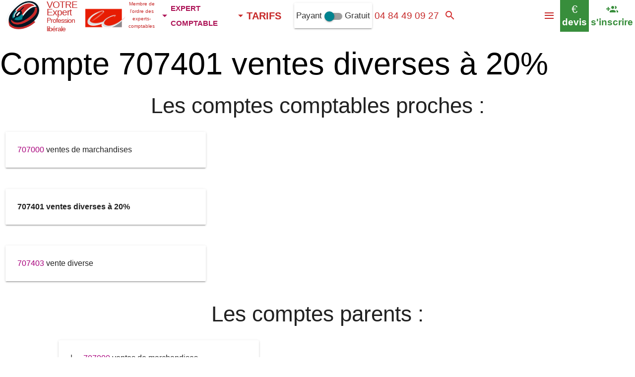

--- FILE ---
content_type: text/html; charset=utf-8
request_url: https://plan-comptable.expert-comptable-en-ligne.com/707401
body_size: 8515
content:
<!DOCTYPE html><html xml:lang="fr" lang="fr"><head><title>707401 ventes diverses à 20% dans le Plan comptable BNC</title><meta name="description" content="707401 ventes diverses à 20% VOTRE Expert comptable Profession Libérale,"><link rel="canonical" href="https://plan-comptable.expert-comptable-en-ligne.com/707401"><meta name="Author" content="Expert Comptable En Ligne"><meta name="robots" CONTENT="INDEX,FOLLOW,ALL"><meta name="GOOGLEBOT" CONTENT="INDEX,FOLLOW,ALL"><meta property="og:locale" content="fr_FR"><meta property="og:type" content="website"><meta property="og:title" content="707401 ventes diverses à 20% dans le Plan comptable BNC"><meta property="og:description" content=""><meta property="og:url" content="https://plan-comptable.expert-comptable-en-ligne.com/707401"><meta property="og:site_name" content="VOTRE Expert Comptable en ligne"><meta property="og:image" content="/comptabilite-en-ligne/i/expert-comptable.png"><meta name="twitter:card" content="summary"><meta name="twitter:description" content=""/><meta name="twitter:title" content="707401 ventes diverses à 20% dans le Plan comptable BNC"/><meta name="twitter:site" content="@VotreExpert"><meta name="twitter:image" content="/comptabilite-en-ligne/i/expert-comptable.png"><meta name="twitter:creator" content="@VotreExpert"><meta name="apple-itunes-app" content="app-id=1258516839" /><link rel="alternate" type="application/rss+xml" title="[RSS] Votre Expert Comptable en ligne" href="http://expert-comptable-en-ligne.com/rss.php"><link rel="stylesheet" href="/comptabilite-en-ligne/i/global1.css" ><link rel="shortcut icon" href="/comptabilite-en-ligne/i/favicon.ico"><META NAME="Category" CONTENT="Accounting"><link rel="stylesheet" href="/comptabilite-en-ligne/i/expert-comptable-com.css"><meta name="viewport" content="width=device-width, initial-scale=1.0"><link rel="stylesheet" href="/comptabilite-en-ligne/i/materialize100.2.min.css"><link rel="stylesheet" href="/comptabilite-en-ligne/i/mat-icon.css"></head><body><!-- 707401 ventes diverses à 20% dans le Plan comptable BNC --><script type="application/ld+json">{"@context":"http://schema.org","@type":"Corporation","url":"https://expert-comptable-en-ligne.fr","name":"VOTRE Expert &reg;","image":"https://expert-comptable-en-ligne.fr/comptabilite-en-ligne/i/expert-comptable.png","telephone":"+33185085032","logo":"https://expert-comptable-en-ligne.fr/comptabilite-en-ligne/i/expert-comptable.png","contactPoint":[{"@type":"ContactPoint","telephone":"+33185085032","contactType":"customer service","contactOption":["TollFree"],"availableLanguage":["French","English"],"areaServed":"FR"}]}</script><script type="application/ld+json">{"@context":"http://schema.org","@type":"Person","name":"VOTRE Expert&reg;","url":"https://expert-comptable-en-ligne.fr","sameAs":["https://twitch.com/comptatoo"]}</script><script type="application/ld+json">{"@context":"http://schema.org","@type": "BreadcrumbList","itemListElement":[{"@type":"ListItem","position":1,"item":{"@id":"http://expert-comptable-en-ligne.com/cabinet-comptable/cabinet-expert-comptable.php","name":"Expert-Comptable"}},{"@type":"ListItem","position":2,"item":{"@id":"http://expert-comptable-en-ligne.com/comptabilite-en-ligne/comptabilite-en-ligne.php","name":"Comptabilité en ligne"}},{"@type":"ListItem","position":3,"item":{"@id":"http://expert-comptable-en-ligne.com/expert-comptable/tarifs.php","name":"Tarifs"}}]}</script><nav class="white red-text text-darken-3 sticky" role="navigation" style="height:64px"><header class="nav-wrapper" style="height:64px"><div id="tit" class="white" style=""><a href='http://expert-comptable-en-ligne.com/'><img src="/comptabilite-en-ligne/i/expert-comptable1-ukr.png" itemprop="logo" alt="Expert-Comptable Profession Libérale" height="59" width="93" id="logo_expert_comptable_en_ligne"></a><a itemprop="name" href="http://expert-comptable-en-ligne.com/" class="titre valign-wrapper red-text text-darken-3"><span id="titre_0">VOTRE Expert <span style="font-size:14px">Profession libérale</span> </span></a></div><div class="valign-wrapper red-text text-darken-3 left" title="Les Experts-Comptables membres du réseau MON Comptable sont inscrits au tableau de l'ordre des Experts Comptables Paris Île de France" style="margin-right:0"> <img src="/comptabilite-en-ligne/i/conseil-superieur-de-l-ordre-experts-comptablesnew.png" height="45" width="81" style="margin-top:10px" alt="Ordre des Experts Comptables Paris Île de France" class="" id="imgconseildelordre"><div style="padding:0;margin:0" class="red-text text-darken-3 center-align" id="conseildelordre">Membre de l'ordre des experts-comptables</div></div><ul><li id="menu1"><a href="http://expert-comptable-en-ligne.com/cabinet-comptable/cabinet-comptable.php" rel="nofollow" data-activates="metiers" class="left-align pink-text text-darken-3 dropdown-button" style="font-variant:small-caps;font-size:21px;padding-left:2px"><i class='mdi-navigation-arrow-drop-down left' style='margin-right:0;margin-left:0'></i> <b class="left-align">expert comptable</b></a><li id="menu2"><a href="http://expert-comptable-en-ligne.com/comptabilite-en-ligne/comptabilite-en-ligne.php" rel="nofollow" class="left-align cyan-text text-darken-3 dropdown-button" style="font-variant:small-caps;font-size:21px;padding-left:0px;" data-activates="services"><i class='mdi-navigation-arrow-drop-down left' style='margin-right:0;margin-left:0'></i> <span class="left-align">compta en ligne</span></a></li><li id="menu3"><a href="http://expert-comptable-en-ligne.com/expert-comptable/tarifs.php" rel="nofollow" class="left-align dropdown-button" style="font-variant:small-caps;font-size:20px;padding-left:0px" data-activates="tarifs"><span class="left-align red-text text-darken-3"><span><i class='mdi-navigation-arrow-drop-down left red-text text-darken-3' style='margin-right:0;margin-left:0'></i> <b>TARIFS</b></span></span></a></li><li class="valign-wrapper card-panel left" style="line-height:50px;margin:0;margin-top:6px;padding:0;padding-left:4px;padding-right:4px" onClick="location.href='https://comptatoo.fr/#nouvelutilisateur'" id="alternativegratuite"><div class="switch"> <label> Payant <input type="checkbox" id="version" onchange="if($(this).prop(\'checked\')){location.href=\'https://comptatoo.fr/#nouvelutilisateur\'}"> <span class="lever"></span> Gratuit </label> </div></li></li></ul><ul id="services" class="dropdown-content collection cyan-text text-darken-3"><li class="collection-item"><span class="title" style="padding:0"><a href="http://expert-comptable-en-ligne.com/comptabilite-en-ligne/comptabilite-en-ligne.php" title="L'application de comptabilité sur internet" class="cyan-text text-darken-3"><i class="mdi-device-devices cyan-text text-darken-3 left"></i> Comptabilité en ligne</a></span> <p>L'application de comptabilité sur internet</p></li></ul><ul id="tarifs" class="dropdown-content collection cyan-text text-darken-3"><li class="collection-item" onClick="location.href='http://expert-comptable-en-ligne.com/expert-comptable/tarifs.php#previsionnel'"><span class="title" style="padding:0"><a href="http://expert-comptable-en-ligne.com/expert-comptable/tarifs.php#previsionnel" title="Budget prévisionnel certifié 3 / 5 ans en 48 heures / 24 heures / 12 heures" class="purple-text"><i class="mdi-av-my-library-books purple-text left"></i> Prévisionnel Certifié</a></span> <p>Budget prévisionnel certifié 3 / 5 ans en 48 heures / 24 heures / 12 heures dès <b>149.9 € HT</b></p></li><li class="collection-item" onClick="location.href='http://expert-comptable-en-ligne.com/expert-comptable/tarifs.php#creation'"><span class="title" style="padding:0"><a href="http://expert-comptable-en-ligne.com/expert-comptable/tarifs.php#creation" title="Tarifs des prestations création" class="deep-purple-text"><i class="mdi-action-trending-up deep-purple-text left"></i> Créateurs</a></span> <p>Tarifs des prestations création dès <b>39.9 € HT EI</b> Société 139.9 € HT</p></li><li class="collection-item"><span class="title" style="padding:0"><a href="http://expert-comptable-en-ligne.com/expert-comptable/tarifs.php#suivi" title="Tarifs des prestations mensuelles" class="orange-text"><i class="mdi-maps-local-hospital orange-text left"></i> BNC</a></span> <p>Tarifs des prestations pour les Bénéfices Non Commerciaux dès <b>34.9 € HT mensuel</b></p></li><li class="collection-item"><span class="title" style="padding:0"><a href="http://expert-comptable-en-ligne.com/expert-comptable/tarifs.php#bilan" title="Tarifs des bilans certifiés annuels 2035" class="red-text text-darken-4"><i class="mdi-action-assignment-turned-in red-text text-darken-4 left"></i> Bilan</a></span> <p>Tarifs des bilans certifiés annuels 2035 <b>dès 399 € HT</b></p></li></ul><ul id="metiers" class="dropdown-content collection pink-text text-darken-3"><li class="collection-item"><span class="title" style="padding:0"><a href="https://expert-comptable-en-ligne.com/expertise-comptable/comptabilite-professions-liberales.php" title="Les prestations aux B.N.C." class="red-text text-darken-3"><i class="mdi-social-school red-text text-darken-3 left"></i> La Compta professions libérales</a></span> <p>Les prestations aux B.N.C.</p></li><li class="collection-item"><span class="title" style="padding:0"><a href="https://bnc.expert-comptable-en-ligne.com" title="Le listing des libéraux" class="red-text text-darken-3"><i class="mdi-social-school red-text text-darken-3 left"></i> La liste des bnc</a></span> <p>Le listing des libéraux</p></li></ul><div class="nav-tel valign-wrapper left" ><a href="tel:+33484490927" style="font-size:19px;width:100%" class="valign-wrapper red-text text-darken-3" rel="nofollow" title="Appeler le 0484490927"> <span id="telbox" style="width:100%">04 84 49 09 27</span></a></div><div class="nav-email valign-wrapper center-align hide-on-med-and-down" title="Courriel à votre@expert-comptable-en-ligne.fr" onClick="mailto:votre@expert-comptable-en-ligne.fr" style="display:none"><i class="mdi-communication-email medium valign-wrapper center-align"></i></div><a href="#callback"><div class="center-align valign-wrapper left red-text text-darken-3" style="max-width:167px;height:64px;line-height:12px;font-size:11px;cursor:pointer;" id="heureOuverture" onClick="chatWith('VOTRE_EXPERT');toggleChatBoxGrowth('VOTRE_EXPERT')"><span id="battementCoeur" style="display:none;height:initial;padding-left:0.4rem;padding-right:0.1rem"><i class="mdi-toggle-radio-button-on small" title="ouvert de 9h à 17h lundi, mardi, jeudi, vendredi"></i></span><span id="txtheureOuverture">ouvert de 9h à 17h lundi, mardi, jeudi, vendredi<span id='domtom'></span></span></div></a><div class="nav-search valign-wrapper center-align"><a href="#q" class="valign-wrapper" onclick="$('#searchbar').show();setTimeout(function(){$('#q').focus()},500);" title="rechercher sur le site"><i class="mdi-action-search valign-wrapper red-text text-darken-2"></i></a></div><div class="nav-comptatoo tooltipped center-align white valign-wrapper" data-position="bottom" data-delay="30" data-tooltip="ouvrir son compte comptabilité en ligne <b>gratuitement</b> sur comptatoo.fr" title="Comptabilité en ligne"><a href="https://comptatoo.fr/#nouvelutilisateur" class="green-text" target="_blank" rel="noopener" title="s'inscrire" style="line-height:26px;padding-left:4px;padding-right:4px"><i class="mdi-social-group-add hide-on-small-only large" style="line-height:26px;height:26px"></i><i class="mdi-social-group-add hide-on-med-and-up large" style="line-height:26px;height:26px"></i> <b style="font-size:19px" class="hide-on-small-only">s'inscrire</b></a></div><div class="nav-devis tooltipped green white-text valign-wrapper green" data-tooltip="faire un devis sur VOTRE EXPERT"><a href="http://expert-comptable-en-ligne.com/comptabilite-en-ligne/devis-expertise-comptable.php" class="white-text" style="line-height:26px;padding-left:4px;padding-right:4px"><div style="font-size:22px;line-height:26px" class="hide-on-small-only">€</div><div style="font-size:24px;line-height:26px" class="hide-on-med-and-up">€</div> <b style="font-size:19px" class="hide-on-small-only">devis</b></a></div><button data-activates="nav-mobile" class="button-collapse valign-wrapper right hoverable center-align red-text text-darken-3" style="margin:0;padding:0;height:64px;line-height:64px;background-color:#fff;border:0" onclick="show_nav_mobile()" aria-label="Menu"><i class="mdi-navigation-menu valign-wrapper red-text text-darken-3" style="margin-left:10px;margin-right:10px"></i></button></header></nav><p><br></p><div class="center col s12 red darken-4" style="clear:both;border-top:10px solid #B71C1C"><script>function show_block(id){if ($( "."+id).is(":visible")){$( "."+id).each(function(index){$(this).hide("500");});}else {$( "."+id).each(function(index){$(this).show("500");});}}</script><!-- 707401 1 ventes diverses à 20%, comptable, bnc, 2026, comptabilité, en ligne, Profession Libérale BNC, expert comptable en ligne, expert-comptable en ligne, -->				</div><div id="compta" class="flow-text"><p><h1 class='black-text'>Compte 707401 ventes diverses à 20% </h1><div class='col s12 center-align'><h2>Les comptes comptables proches :</h2> </div><div class='row'><div class='col s12 m4'><div class='card'><div class='card-content'><a href='https://plan-comptable.expert-comptable-en-ligne.com/707000'>707000</a> ventes de marchandises <p></div></div></div></div><div class='row'><div class='col s12 m4'><div class='card'><div class='card-content'><b>707401 ventes diverses à 20% </b></div></div></div></div><div class='row'><div class='col s12 m4'><div class='card'><div class='card-content'><a href='https://plan-comptable.expert-comptable-en-ligne.com/707403'>707403</a> vente diverse <p></div></div></div></div><div class='col s12 center-align'><h2>Les comptes parents :</h2> </div><div class='row'><div class='col s12 m4 offset-m1'><div class='card'><div class='card-content'> |__ <a href='https://plan-comptable.expert-comptable-en-ligne.com/707000'>707000</a> ventes de marchandises </div></div></div></div><div class='row'><div class='col s12 m4 offset-m2'><div class='card'><div class='card-content'> |____ <a href='https://plan-comptable.expert-comptable-en-ligne.com/700000'>700000</a> ventes de produits fabriqués prestations de services marchandises </div></div></div></div><div class='right'><a href='https://plan-comptable.expert-comptable-en-ligne.com/' class='btn waves-effect waves-light'>Plan Comptable BNC 2026</a></div><div class="row"><div class="col s12 m6 offset-m3"><div class="card"><div class="card-content">Il est possible que ce compte comptable 707401 soit concerné par la TVA...</div></div></div></div><div class="row"><h3 style="color:black;font-weight:bold;clear:both;">Thème 707401 ventes diverses à 20%: </h3><div class="col s12 m6 l3 xl2"><div class="card" style="height:685px;"> <div class="card-content cyan darken-3 white-text"> <span class="card-title"><a href="https://expert-comptable-en-ligne.fr/r/quels-impacts-la-reforme-de-l-impot-sur-les-societes-en-2025-aura-t-elle-sur-les-pme-francaises" class="white-text"><br><i class="tiny mdi-notification-event-note"></i> Quels impacts la réforme de l'impôt sur les sociétés en 2025 aura-t-elle sur les PME françaises ? </a></span></div></div></div><div class="col s12 m6 l3 xl2"><div class="card" style="height:685px;"> <div class="card-content cyan darken-3 white-text"> <span class="card-title"><a href="https://lmnp.comptable-en-ligne.fr/r/nouvelles-regles-pour-le-calcul-de-la-plus-value-des-lmnp-en-2025" class="white-text"><br><i class="tiny mdi-notification-event-note"></i> Nouvelles règles pour le calcul de la plus-value des LMNP en 2025 </a></span></div></div></div><div class="col s12 m6 l3 xl2"><div class="card" style="height:685px;"> <div class="card-content cyan darken-3 white-text"> <span class="card-title"><a href="https://comptable-en-ligne.fr/r/qu-est-ce-que-l-imprime-2033-ou-le-cerfa-no10956-11" class="white-text"><br><i class="tiny mdi-notification-event-note"></i> Qu'est-ce que l'imprimé 2033 ou le cerfa No10956 11 ? </a></span></div></div></div><div class="col s12 m6 l3 xl2"><div class="card" style="height:685px;"> <div class="card-content cyan darken-3 white-text"> <span class="card-title"><a href="https://comptable-en-ligne.fr/r/nouveau-taux-de-contribution-pour-l-assurance-chomage-pour-2025" class="white-text"><br><i class="tiny mdi-notification-event-note"></i> Nouveau taux de contribution pour l'assurance chômage pour 2025 </a></span></div></div></div><div class="col s12 m6 l3 xl2"><div class="card" style="height:685px;"> <div class="card-content cyan darken-3 white-text"> <span class="card-title"><a href="https://comptable-en-ligne.fr/r/nouvelles-regles-pour-la-franchise-en-base-de-la-tva-en-2025" class="white-text"><br><i class="tiny mdi-notification-event-note"></i> Nouvelles règles pour la franchise en base de la TVA en 2025 </a></span></div></div></div><div class="col s12 m6 l3 xl2"><div class="card" style="height:685px;"> <div class="card-content cyan darken-3 white-text"> <span class="card-title"><a href="https://expert-comptable-en-ligne.fr/r/les-tarifs-des-annonces-legales-en-2025" class="white-text"><br><i class="tiny mdi-notification-event-note"></i> Les tarifs des annonces légales en 2025 </a></span></div></div></div><div class="col s12 m6 l3 xl2"><div class="card" style="height:685px;"> <div class="card-content cyan darken-3 white-text"> <span class="card-title"><a href="https://expert-comptable-en-ligne.fr/r/votre-ligne-internet-adsl-bientot-coupee" class="white-text"><br><i class="tiny mdi-notification-event-note"></i> Votre ligne internet ADSL bientôt coupée ? </a></span></div></div></div><div class="col s12 m6 l3 xl2"><div class="card" style="height:685px;"> <div class="card-content cyan darken-3 white-text"> <span class="card-title"><a href="https://immobilier.comptable-en-ligne.fr/r/exoneration-des-dons-pour-l-achat-d-un-logement" class="white-text"><br><i class="tiny mdi-notification-event-note"></i> Exonération des dons pour l'achat d'un logement </a></span></div></div></div><div class="col s12 m6 l3 xl2"><div class="card" style="height:685px;"> <div class="card-content cyan darken-3 white-text"> <span class="card-title"><a href="https://commercant.comptable-en-ligne.fr/r/promotion-et-affichage-des-prix-quelles-sont-les-regles" class="white-text"><br><i class="tiny mdi-notification-event-note"></i> Promotion et affichage des prix : quelles sont les règles ? </a></span></div></div></div><div class="col s12 m6 l3 xl2"><div class="card" style="height:685px;"> <div class="card-content cyan darken-3 white-text"> <span class="card-title"><a href="https://expert-comptable-en-ligne.fr/r/quelles-obligations-specifiques-s-appliquent-aux-entreprises-francaises-pour-la-valorisation-des-actifs-incorporels" class="white-text"><br><i class="tiny mdi-notification-event-note"></i> Quelles obligations spécifiques s'appliquent aux entreprises françaises pour la valorisation des actifs incorporels ? </a></span></div></div></div><div class="col s12 m6 l3 xl2"><div class="card" style="height:685px;"> <div class="card-content cyan darken-3 white-text"> <span class="card-title"><a href="https://expert-comptable-en-ligne.fr/r/quels-sont-les-nouveaux-enjeux-pour-l-auditeur-concernant-la-cybersecurite-et-la-fraude-numerique" class="white-text"><br><i class="tiny mdi-notification-event-note"></i> Quels sont les nouveaux enjeux pour l'auditeur concernant la cybersécurité et la fraude numérique ? </a></span></div></div></div><div class="col s12 m6 l3 xl2"><div class="card" style="height:685px;"> <div class="card-content cyan darken-3 white-text"> <span class="card-title"><a href="https://expert-comptable-en-ligne.fr/r/quels-impacts-de-l-intelligence-artificielle-sur-l-automatisation-de-la-comptabilite-et-de-l-audit" class="white-text"><br><i class="tiny mdi-notification-event-note"></i> Quels impacts de l'intelligence artificielle sur l'automatisation de la comptabilité et de l'audit ? </a></span></div></div></div><div class="b"></div><div class="col s12 center-align"><a href="https://www.twitch.tv/comptatoo" style="color:#fff" target="_blank" rel="nofollow noopener"><img data-src="/comptabilite-en-ligne/i/TwitchGlitchPurple.png" alt="Comptatoo sur Twitch" height="48" width="48" class="lazyload"></a> <a href="https://www.youtube.com/channel/UCsB_ppRcaGbqE2C1bGpxTnQ" style="color:#fff" target="_blank" rel="nofollow noopener"><img data-src="/comptabilite-en-ligne/i/youtube_social_icon_red.png" alt="Comptatoo sur youtube" height="48" width="48" class="lazyload"></a> </div><div class='s_11'> </div><div id="show_facebook"></div><script>var array_arg=[];</script><div class="row flow-text vertical-wrapper" style="margin:0"><div class="arg0 valign-wrapper cyan-text text-darken-4 white col s12"><div class="center row"><ul id="entree4-1"><li class="opacity"><p class=" col cyan-text text-darken-4 white s12 center" id="cc_44"><i class='mdi-action-wallet-giftcard medium'></i><br>Compatible AGA<br><br>déclaration à votre AGA</p><p class="col s12 center" id="ca_44"><br>Nous déclarons à votre AGA votre liasse sans frais supplémentaires</p></li></ul><script>var options44="{selector:'#entree4-1',offset:300,callback:function(el){send_arg('44');Materialize.showStaggeredList($(el));}}";array_arg.push(options44);</script></div></div></div><div class="row flow-text vertical-wrapper" style="margin:0"><div class="arg1 valign-wrapper bordeaux-text text-darken-2 white col s12"><div class="center row"><ul id="entree6-1"><li class="opacity"><p class=" col bordeaux-text text-darken-2 white s12 center" id="cc_95"><i class='mdi-action-accessibility medium'></i><br>No ventilations<br><br>Pas de ventilations de votre part</p><p class="col s12 center" id="ca_95"><br>Nous ventilons les écritures dans les bons comptes comptables, vous n'avez pas à le faire, c'est notre boulot, pas le votre</p></li></ul><script>var options95="{selector:'#entree6-1',offset:300,callback:function(el){send_arg('95');Materialize.showStaggeredList($(el));}}";array_arg.push(options95);</script></div></div></div><div class="row flow-text vertical-wrapper" style="margin:0"><div class="arg2 valign-wrapper red-text text-darken-3 white col s12"><div class="center row"><ul id="entree25-1"><li class="opacity"><p class=" col red-text text-darken-3 white s12 m6 l8 right" id="cc_86"><i class='mdi-image-blur-off medium'></i><br>Athén@ inside<br><br>Votre assistant personnel</p><p class="col s12 m6 l4 left"><span id="image_0_1" class="zoom-image"></span></p><p class="col s12 m6 right" id="ca_86"><br>Athén@, votre IA gère votre agenda, et vous dira que faire. Vous ne ratez plus aucun évènement</p></li></ul><script>var options86="{selector:'#entree25-1',offset:300,callback:function(el){send_arg('86');Materialize.showStaggeredList($(el));view_image('image_0_1','/comptabilite-en-ligne/i/athena-big.png','1','Athén@ inside');}}";array_arg.push(options86);</script></div></div></div><div id="rappel"><a name="callback"></a><div id="montre_callback" class="flow-text"></div><script>function oo(){montre_callback("","VISITEUR_A2601197417227","","","","","","","","","");}</script></div><div class="row"><div class="col s12 m6 l4 xl3"> <div class="card-panel zoom-image"> <img data-src="/comptabilite-en-ligne/i/fd-testez1.jpg" alt="formule gratuite comptatoo.fr" class="lazyload responsive-img" width="719" height="500"> <div class="center-align"> <h3 class="center-align">Formule gratuite</h3>	 <p>Logiciel compta en ligne <b>+ Ventilation</b> <br>+ Tableaux de bord + Coffre-fort numérique <br><small><i>Comptatoo &amp; athén@</i></small><br><br><a href="https://comptatoo.fr/" class="waves-effect waves-light btn" target="_blank"><i class="mdi-navigation-arrow-forward right"></i>compte gratuit</a><br></p> </div> </div></div> <div class="col s12 m6 l4 xl3"> <div class="card-panel zoom-image"> <img data-src="/comptabilite-en-ligne/i/fd-psychologue.jpg" alt="formule BNC" class="lazyload responsive-img" width="719" height="500"> <div class="center-align" > <h3 class="center-align">Suivi comptabilité BNC</h3> 	 34.9 € HT / mois	 <p>Suivi compta au jour le jour + Récupération de la banque + TVA + 2035 certifiée &amp; télé-déclaré aux impôts + Conseils <br><br> <a href="https://expert-comptable-en-ligne.com/comptabilite-en-ligne/devis-expertise-comptable.php?p=suivi" rel="nofollow" class="waves-effect waves-light btn"><i class="mdi-navigation-arrow-forward right"></i>réalisez votre devis</a></p> </div> </div></div><div class="col s12 m6 l4 xl3"> <div class="card-panel zoom-image"> <img data-src="/comptabilite-en-ligne/i/fd-kine.jpg" alt="Prévisionnel certifié" class="lazyload responsive-img" width="719" height="500"> <div class="center-align"> <h3 class="center-align">Budget Prévisionnel 3 ans certifié</h3> 149.9 € HT	 <p>Prévisionnel 3 ans certifié par l'Expert-comptable pour emprunts<br><small><i>En moins de 48h</i></small><br><br><a href="https://expert-comptable-en-ligne.fr/comptabilite-en-ligne/devis-expertise-comptable.php?p=previsionnel" rel="nofollow" class="waves-effect waves-light btn"><i class="mdi-navigation-arrow-forward right"></i>prévisionnel 3 ans</a></p> </div> </div> </div><div class="col s12 m6 l4 xl3"> <div class="card-panel zoom-image"> <img data-src="/comptabilite-en-ligne/i/fd-pharmacien1.jpg" alt="Création SELARL SELAFA SELAS Professions règlementées" class="lazyload responsive-img" width="719" height="500"> <div class="center-align"> <h3 class="center-align">Tarifs Immatriculation SELARL SELAFA SELAS Professions règlementées</h3> 249.9 € HT	 <p>Statuts Juridiques + Inscription au Guichet entreprise + Entretien Optimisation fiscale <br><small><i>Hors frais greffe / Parution d'annonce légale</i></small><br><br><a href="https://expert-comptable-en-ligne.fr/comptabilite-en-ligne/devis-expertise-comptable.php?p=creation" rel="nofollow" class="waves-effect waves-light btn"><i class="mdi-navigation-arrow-forward right"></i>créez</a></p> </div> </div></div><div class="col s12 m6 l4 xl3"> <div class="card-panel zoom-image"> <img data-src="/comptabilite-en-ligne/i/fd-medecin.jpg" alt="Création Entreprise Individuelle" class="lazyload responsive-img" width="719" height="500"> <div class="center-align"> <h3 class="center-align">Tarifs Création Entreprise Individuelle</h3> 39.9 € HT	 <p>Inscription au CFE + Entretien optimisation fiscalité<br><br><a href="https://expert-comptable-en-ligne.fr/comptabilite-en-ligne/devis-expertise-comptable.php?p=creation" rel="nofollow" class="waves-effect waves-light btn"><i class="mdi-navigation-arrow-forward right"></i>création</a></p> </div> </div> </div> <div class="col s12 m6 l4 xl3"> <div class="card-panel zoom-image"> <img data-src="/comptabilite-en-ligne/i/fd-baux.jpg" alt="formule BNC" class="lazyload responsive-img" width="719" height="500"> <div class="center-align" > <h3 class="center-align">BILAN BNC 2035</h3> 	 399 € HT	 <p>TVA + 2035 certifiée &amp; télédéclaré aux impôts + Conseils <br><br> <a href="https://expert-comptable-en-ligne.com/comptabilite-en-ligne/devis-expertise-comptable.php?p=reprise" rel="nofollow" class="waves-effect waves-light btn"><i class="mdi-navigation-arrow-forward right"></i>Bilan 2035</a></p> </div> </div></div></div><div class="row flow-text vertical-wrapper" style="margin:0"><div class="arg0 valign-wrapper cyan-text text-darken-4 white col s12"><div class="center row"><ul id="entree33-2"><li class="opacity"><p class=" col cyan-text text-darken-4 white s12 m6 l8 right" id="cc_63"><i class='mdi-av-repeat-one medium'></i><br>Expérience<br><br>Expertise depuis 1998, compta en ligne dès 2005</p><p class="col s12 m6 l4 left"><span id="image_0_2" class="zoom-image"></span></p><p class="col s12 m6 right" id="ca_63"><br>Acteur historique (2005) de la comptabilité sur internet, ne prenez pas de risques...</p></li></ul><script>var options63="{selector:'#entree33-2',offset:300,callback:function(el){send_arg('63');Materialize.showStaggeredList($(el));view_image('image_0_2','/comptabilite-en-ligne/e/r-26.jpg','1','Expérience');}}";array_arg.push(options63);</script></div></div></div><div class="row flow-text vertical-wrapper" style="margin:0"><div class="arg1 valign-wrapper bordeaux-text text-darken-2 white col s12"><div class="center row"><ul id="entree34-2"><li class="opacity"><p class=" col bordeaux-text text-darken-2 white s12 center" id="cc_92"><i class='mdi-image-exposure-plus-2 medium'></i><br>Dépassement de forfait<br><br>Plus de factures que prévu ?</p><p class="col s12 center" id="ca_92"><br>Pas de problème, nous mettons à jour la facturation en fonction de votre volumétrie réelle.</p></li></ul><script>var options92="{selector:'#entree34-2',offset:300,callback:function(el){send_arg('92');Materialize.showStaggeredList($(el));view_image('image_1_2','','1','Dépassement de forfait');}}";array_arg.push(options92);</script></div></div></div><div class="row flow-text vertical-wrapper" style="margin:0"><div class="arg2 valign-wrapper red-text text-darken-3 white col s12"><div class="center row"><ul id="entree39-2"><li class="opacity"><p class=" col red-text text-darken-3 white s12 m6 l8 right" id="cc_83"><i class='mdi-action-home medium'></i><br>Bon plan Generali<br><br>Bénéficiez des bons plans Generali</p><p class="col s12 m6 l4 left"><span id="image_2_2" class="zoom-image"></span></p><p class="col s12 m6 right" id="ca_83"><br><b>Audit offert</b> de retraite complémentaire / de protection sociale, habitation : frais de dossiers gratuits / contrat <b>sans franchise</b>, automobile : <b>2 mois offerts</b></p></li></ul><script>var options83="{selector:'#entree39-2',offset:300,callback:function(el){send_arg('83');Materialize.showStaggeredList($(el));view_image('image_2_2','/comptabilite-en-ligne/i/generali.jpg','0','Bon plan Generali');}}";array_arg.push(options83);</script></div></div></div></div></div><div class="b row flow-text">Les 4 Offres récentes (17/01/2026) : <p><div class="col s12 m6 l4 xl3" style="min-height:275px"><div class="card"><div class="card-content red darken-4 white-text"><span itemprop="brand" class="white-text">VOTRE Expert BNC&reg;</span> <span class="white-text">Expert-comptable Profession Libérale</span><br>Bénéfices Non Commerciaux 85.59B Autres enseignements, <br> <br><span itemscope itemtype="http://schema.org/Product"><meta itemprop="serviceType" content="Accountancy"><span itemprop="name">SUIVI BNC 2026</span><img itemprop="image" src="/comptabilite-en-ligne/i/expert-comptable1.png" alt="suivi bnc" style="display:none"> <span itemprop="description">Bilan 2035 certifié + dossier AGA + décla fiscales + Récupération Relevés Bancaires (Compta Bancaire) </span> <div class="card-panel white black-text center-align" itemprop="offers" itemscope itemtype="http://schema.org/Offer"> <link itemprop='availability' href='https://schema.org/OnlineOnly'><span itemprop='availableAtOrFrom' itemscope itemtype='http://schema.org/Place'><span itemprop='address'>71240 Saint loup de varennes</span></span> <br>Honoraires : <b style="font-size:18px;"><span itemprop="price">34.9</span> <span itemprop="priceCurrency" content="EUR">€</span> H.T. <span itemprop="eligibleQuantity">mensuel</span></b> <br></div> </div></div></div><div class="col s12 m6 l4 xl3" style="min-height:275px"><div class="card"><div class="card-content red darken-4 white-text"><span itemprop="brand" class="white-text">VOTRE Expert BNC&reg;</span> <br>Bénéfices Non Commerciaux <b>86.21Z Activité des médecins généralistes</b>, <br> <br><span itemscope itemtype="http://schema.org/Product"><meta itemprop="serviceType" content="Accountancy"><span itemprop="name">SUIVI BNC 2026</span><img itemprop="image" src="/comptabilite-en-ligne/i/expert-comptable1.png" alt="suivi bnc" style="display:none"> <span itemprop="description">Bilan 2035 certifié + dossier AGA + décla fiscales + Récupération Relevés Bancaires (Compta Bancaire) </span> <div class="card-panel white black-text center-align" itemprop="offers" itemscope itemtype="http://schema.org/Offer"> <link itemprop='availability' href='https://schema.org/OnlineOnly'><span itemprop='availableAtOrFrom' itemscope itemtype='http://schema.org/Place'><span itemprop='address'>50150 Sourdeval</span></span> <br>Honoraires : <b style="font-size:18px;"><span itemprop="price">34.9</span> <span itemprop="priceCurrency" content="EUR">€</span> H.T. <span itemprop="eligibleQuantity">mensuel</span></b> <br></div> </div></div></div><div class="col s12 m6 l4 xl3" style="min-height:275px"><div class="card"><div class="card-content red darken-4 white-text"><span itemprop="brand" class="white-text">VOTRE Expert BNC&reg;</span> <br>Bénéfices Non Commerciaux <i>86.21Z Activité des médecins généralistes</i>, <br> <br><span itemscope itemtype="http://schema.org/Product"><meta itemprop="serviceType" content="Accountancy"><span itemprop="name">SUIVI BNC 2026</span><img itemprop="image" src="/comptabilite-en-ligne/i/expert-comptable1.png" alt="suivi bnc" style="display:none"> <span itemprop="description">Bilan BNC certifié + dossier AGA + décla fiscales + décla TVA + Récupération Relevés Bancaires (Compta Bancaire) </span> <div class="card-panel white black-text center-align" itemprop="offers" itemscope itemtype="http://schema.org/Offer"> <link itemprop='availability' href='https://schema.org/OnlineOnly'><span itemprop='availableAtOrFrom' itemscope itemtype='http://schema.org/Place'><span itemprop='address'>13001 Saint jean de vedas</span></span> <br>Honoraires : <b style="font-size:18px;"><span itemprop="price">34.9</span> <span itemprop="priceCurrency" content="EUR">€</span> H.T. <span itemprop="eligibleQuantity">mensuel</span></b> <br></div><div class='white-text'><span itemscope itemtype="http://schema.org/Product"><span itemprop='name' style='display:none;'>Budget prévisionnel 3 ans -48 heures </span><span itemprop='description' style='display:none;'>Budget prévisionnel : Investissements et financements, frais généraux prévisionnels, compte de résultat prévisionnel, soldes intermédiaires de gestion, capacité d'autofinancement, besoin en fonds de roulement, plan de financement, état de trésorerie, bilan prévisionnel </span><img itemprop="image" src="/comptabilite-en-ligne/i/expert-comptable.png" alt="" style="display:none"><span itemprop='offers' itemscope itemtype='http://schema.org/Offer'><link itemprop='availability' href='https://schema.org/OnlineOnly'><span itemprop='name'>Budget prévisionnel 3 ans -48 heures </span> <br><br><div class="valign comment_client white black-text center-align"><br>Le tarif : <b><span itemprop="price">154.9</span> <span itemprop="priceCurrency" content="EUR">€</span> HT</b><br><br></div></div></span></span><br><span itemscope itemtype="http://schema.org/Product"><meta itemprop="serviceType" content="Accountancy"><img itemprop="image" src="/comptabilite-en-ligne/i/expert-comptable.png" alt="" style="display:none"><span itemprop='name'>Bilan / Compte de résultat 31-12-2025</span><span itemprop='offers' itemscope itemtype='http://schema.org/Offer'><link itemprop='availability' href='https://schema.org/OnlineOnly'> / Annexes (+ régularisations fiscales annuelles) de l'année antérieure<br><br><div class="valign comment_client white black-text center-align"><br>Le prix : <b><span itemprop="price">210.8</span> <span itemprop="priceCurrency" content="EUR">€</span> HT </b><br><br></div></span></span><br><span itemscope itemtype="http://schema.org/Product"><meta itemprop="serviceType" content="Accountancy"><img itemprop="image" src="/comptabilite-en-ligne/i/expert-comptable.png" alt="" style="display:none"><span itemprop='name'>Bilan / Compte de résultat 31-12-2024</span><span itemprop='offers' itemscope itemtype='http://schema.org/Offer'><link itemprop='availability' href='https://schema.org/OnlineOnly'> / Annexes (+ régularisations fiscales annuelles) de l'année antérieure<br><br><div class="valign comment_client white black-text center-align"><br>Le prix : <b><span itemprop="price">710.4</span> <span itemprop="priceCurrency" content="EUR">€</span> HT </b><br><br></div></span></span> </div></div></div><div class="col s12 m6 l4 xl3" style="min-height:275px"><div class="card"><div class="card-content red darken-4 white-text"><span itemprop="brand" class="white-text">VOTRE Expert BNC&reg;</span> <br>Bénéfices Non Commerciaux <b>86.22C Autres activités des médecins spécialistes</b>, <br> <br><span itemscope itemtype="http://schema.org/Product"><meta itemprop="serviceType" content="Accountancy"><span itemprop="name">SUIVI BNC 2026</span><img itemprop="image" src="/comptabilite-en-ligne/i/expert-comptable1.png" alt="suivi bnc" style="display:none"> <span itemprop="description">Bilan BNC certifié + dossier AGA + décla fiscales + décla TVA + Récupération Relevés Bancaires (Compta Bancaire) </span> <div class="card-panel white black-text center-align" itemprop="offers" itemscope itemtype="http://schema.org/Offer"> <link itemprop='availability' href='https://schema.org/OnlineOnly'><span itemprop='availableAtOrFrom' itemscope itemtype='http://schema.org/Place'><span itemprop='address'>59350 Saint andre lez lille</span></span> <br>Honoraires : <b style="font-size:18px;"><span itemprop="price">34.9</span> <span itemprop="priceCurrency" content="EUR">€</span> H.T. <span itemprop="eligibleQuantity">mensuel</span></b> <br></div><div class='white-text'><span itemscope itemtype="http://schema.org/Product"><span itemprop='name' style='display:none;'>Budget prévisionnel 3 ans -48 heures Budget prévisionnel 3 ans -48 heures </span><span itemprop='description' style='display:none;'>Budget prévisionnel : Investissements et financements, frais généraux prévisionnels, compte de résultat prévisionnel, soldes intermédiaires de gestion, capacité d'autofinancement, besoin en fonds de roulement, plan de financement, état de trésorerie, bilan prévisionnel Budget prévisionnel : Investissements et financements, frais généraux prévisionnels, compte de résultat prévisionnel, soldes intermédiaires de gestion, capacité d'autofinancement, besoin en fonds de roulement, plan de financement, état de trésorerie, bilan prévisionnel </span><img itemprop="image" src="/comptabilite-en-ligne/i/expert-comptable.png" alt="" style="display:none"><span itemprop='offers' itemscope itemtype='http://schema.org/Offer'><link itemprop='availability' href='https://schema.org/OnlineOnly'><span itemprop='name'>Budget prévisionnel 3 ans -48 heures Budget prévisionnel 3 ans -48 heures </span> <br><br><div class="valign comment_client white black-text center-align"><br>Le tarif : <b><span itemprop="price">154.9</span> <span itemprop="priceCurrency" content="EUR">€</span> HT</b><br><br></div></div></span></span><br><span itemscope itemtype="http://schema.org/Product"><meta itemprop="serviceType" content="Accountancy"><img itemprop="image" src="/comptabilite-en-ligne/i/expert-comptable.png" alt="" style="display:none"><span itemprop='name'>Bilan / Compte de résultat 31-12-2025</span><span itemprop='offers' itemscope itemtype='http://schema.org/Offer'><link itemprop='availability' href='https://schema.org/OnlineOnly'> / Annexes (+ régularisations fiscales annuelles) de l'année antérieure<br><br><div class="valign comment_client white black-text center-align"><br>Le prix : <b><span itemprop="price">398.4</span> <span itemprop="priceCurrency" content="EUR">€</span> HT </b><br><br></div></span></span> </div></div></div><div class="b"><button id="button_show_more_offre" class="btn-large waves-effect waves-light" onClick="show_more_offre()" style="width:100%" title="+ de propositions"><i class="mdi-hardware-keyboard-arrow-down"></i></button></div></div><!--expert-comptable-en-ligne.com --><div class="row flow-text vertical-wrapper" style="margin:0"><div class="arg0 valign-wrapper cyan-text text-darken-4 white col s12"><div class="center row"><ul id="entree44-3"><li class="opacity"><p class=" col cyan-text text-darken-4 white s12 m6 l8 right" id="cc_75"><i class='mdi-navigation-check medium'></i><br>Liberté<br><br>Les prestations du cabinet sont indépendantes</p><p class="col s12 m6 l4 left"><span id="image_0_3" class="zoom-image"></span></p><p class="col s12 m6 right" id="ca_75"><br>Vous souhaitez seulement un prévisionnel ? Juste la création ? Simplement votre Bilan ? Sans êtes suivi au jour le jour ? Possible</p></li></ul><script>var options75="{selector:'#entree44-3',offset:300,callback:function(el){send_arg('75');Materialize.showStaggeredList($(el));view_image('image_0_3','/comptabilite-en-ligne/e/r-43.jpg','1','Liberté');}}";array_arg.push(options75);</script></div></div></div><div class="row flow-text vertical-wrapper" style="margin:0"><div class="arg1 valign-wrapper bordeaux-text text-darken-2 white col s12"><div class="center row"><ul id="entree58-3"><li class="opacity"><p class=" col bordeaux-text text-darken-2 white s12 m6 l8 left" id="cc_66"><i class='mdi-hardware-security medium'></i><br>Sécurisé<br><br>Données sécurisées sur nos serveurs, sauvegarde journalière</p><p class="col s12 m6 l4 right"><span id="image_1_3" class="zoom-image"></span></p><p class="col s12 m6 left" id="ca_66"><br>Sauvegarde tous les jours, sécurité maximale du serveur, clefs SSL des accès, mots de passe cryptés</p></li></ul><script>var options66="{selector:'#entree58-3',offset:300,callback:function(el){send_arg('66');Materialize.showStaggeredList($(el));view_image('image_1_3','/comptabilite-en-ligne/e/r-34.jpg','1','Sécurisé');}}";array_arg.push(options66);</script></div></div></div><div class="row flow-text vertical-wrapper" style="margin:0"><div class="arg2 valign-wrapper red-text text-darken-3 white col s12"><div class="center row"><ul id="entree92-3"><li class="opacity"><p class=" col red-text text-darken-3 white s12 m6 l8 right" id="cc_65"><i class='mdi-social-people-outline medium'></i><br>Collaborateur sectoriel<br><br>Collaborateur vous est affecté en fonction de votre activité</p><p class="col s12 m6 l4 left"><span id="image_2_3" class="zoom-image"></span></p><p class="col s12 m6 right" id="ca_65"><br>Nous vous affectons votre collaborateur du cabinet en fonction de votre activité</p></li></ul><script>var options65="{selector:'#entree92-3',offset:300,callback:function(el){send_arg('65');Materialize.showStaggeredList($(el));view_image('image_2_3','/comptabilite-en-ligne/e/r-93.jpg','1','Collaborateur sectoriel');}}";array_arg.push(options65);</script></div></div></div><br><br></div><!-- 707401 ventes diverses à 20% VOTRE Expert comptable Profession Libérale, --><div class="nav-wrapper" style="position:absolute;top:0;width:100%;display:none;z-index:1001" id="searchbar"><form method="POST" id="rechercheunifie" name="rechercheunifie" class=""><div class="input-field" style="margin-top:0"><input maxlength="50" name="q" id="q" type="search" required autocomplete="off" onkeyup="over_unifie(this.value,event.keyCode);" class="" style="height:64px;margin-bottom:0;" placeholder="recherchez sur le site"><label for="q" class="label-icon"><i class="mdi-action-search small"></i></label><i class="mdi-navigation-close" onclick="$('#searchbar').hide()" style="z-index:12" title="Fermer la barre de recherche"></i><div class="card-panel" id="suggestions_unifie" style="display:none;margin-top:0"><div class="suggestionList_unifie" id="autoSuggestionsList_unifie"></div></div><div id="r_unifie"></div></div></form></div><footer id="comptable" class="page-footer light bordeaux b flow-text"><div id="content_comptable" class="white-text center-align"><div class="row"><center><a href="https://plan.comptable-en-ligne.fr/707401" class="white-text"><strong>707401 ventes diverses à 20%</strong></a></center><script>var ville="";var latitude="";var longitude="";var pays_internaute="united states";</script><input id="pays" name="pays" value="united states" type="hidden"><div class='card-panel center black-text'> Services disponibles en Polynésie (CFP), Nouvelle Calédonie (Kanaki), Réunion, Guyane, Martinique, Guadeloupe, Saint-Martin, Saint-Barthélemy.</div><div id="cv" class="s12 m12 l12">Emploi</div></div></div><div class="footer-copyright center-align flow-text"><div class="col s9"><address> VOTRE Expert BNC<br> <img data-src="/comptabilite-en-ligne/i/conseil-superieur-de-ordre-experts-comptables.png" alt="707401 ventes diverses à 20%" width="25" height="30" class="lazyload"> 2026© <br>Tél : <b><a rel="nofollow" href="tel:+33484490927" class="white-text">0484490927</a></b> Ordre des Experts-Comptables Paris</address> <a href="#q" onclick="$('#searchbar').show();setTimeout(function(){$('#q').focus()},500);" title="rechercher sur le site"><i class="mdi-action-search small white-text"></i></a></div><nav class='row white' style='margin-bottom:0'><div class="col s4"><a href="http://expert-comptable-en-ligne.com" class="waves-effect waves-light btn-floating white-text cyan darken-3" title="VOTRE Expert"><i class="mdi-action-home"></i></a></div><div class="col s4 truncate"><a href="http://expert-comptable-en-ligne.com/expert-comptable/tarifs.php" class="waves-effect waves-light btn white-text bordeaux">Tarifs</a></div><div class="col s4 truncate"><a href="http://expert-comptable-en-ligne.com/comptabilite-en-ligne/devis-expertise-comptable.php" class="waves-effect waves-light btn white-text green" style="font-weight:bold;font-size:19px">Adhérer</a></div></nav></div></footer><script src="/comptabilite-en-ligne/i/js/jquery-3.6.4.min.js"></script><script src="/comptabilite-en-ligne/i/js/materialize100.2.min.js"></script><script async src="/comptabilite-en-ligne/i/js/lazyloadxt.js"></script><script src="/comptabilite-en-ligne/i/js/jquery-25-04-2015--min-SOURCE.js"></script><script>var username;</script><script async src="/comptabilite-en-ligne/i/js/init-racine.js" id="init"></script><div id="rappel_1"></div><input id='isonline' value='isonline' type='hidden'><style>.side-nav[class^="mdi-"],.side-nav[class*=" mdi-"]{max-height:20px}</style></div></div><script>tpsexe=0.439872</script></body></html>

--- FILE ---
content_type: text/html; charset=UTF-8
request_url: https://plan-comptable.expert-comptable-en-ligne.com/s_votre/php-.redir.php
body_size: -1124
content:
<!--1768816517-->

--- FILE ---
content_type: text/css
request_url: https://plan-comptable.expert-comptable-en-ligne.com/comptabilite-en-ligne/i/expert-comptable-com.css
body_size: -631
content:
#tit{max-width:170px}.titre{line-height:15px;letter-spacing:-1px;font-size:19px}#comptable{height:auto;color:#fff}#content_comptable{width:100%}.s_2{font-size:17px;width:235px}.s_1{width:300px}#compta{background:transparent}#nouscv{float:right;width:230px}#comptabilite-en-ligne{width:650px;height:150px}#expert_comptable{background-color:#b71c1c;padding-top:100px;width:1040px;height:50px;margin-left:auto;margin-right:auto}#expertise-comptable-internet{background:#e20e18}#expertise-comptable{border-bottom:1px solid black;background:#309793;width:100%;height:auto;position:fixed;left:0;right:0;z-index:900;top:0;-moz-box-shadow:0 5px 5px rgba(0,0,0,.6);-webkit-box-shadow:0 5px 5px rgba(0,0,0,.6);box-shadow:0 5px 5px rgba(0,0,0,.6)}#expertise-comptable img{background:transparent;-moz-border-radius:0 0 5px 5px;-webkit-border-bottom-right-radius:5px;-webkit-border-bottom-left-radius:5px;-khtml-border-bottom-right-radius:5px;-khtml-border-bottom-left-radius:5px;border-radius:5px;margin-right:5px}#compta #ul_light ol li{padding:27px;padding-bottom:0;background:#a8017c}#compta #ul_light ol{margin:0;padding:0;width:100%;clear:both;min-height:70px;margin-bottom:10px}#compta #ul_light ol li{min-height:70px;display:block;width:120px;float:left;color:white}#compta #ul_light ol li[float="left"]+li{float:none}#compta #ul_light ol li{display:block}#compta #ul_light ol li{border:4px solid #fff;-webkit-box-shadow:1px 1px 1px 1px #ccc;-moz-box-shadow:1px 1px 1px 1px #ccc;box-shadow:1px 1px 1px 1px #ccc;margin-bottom:10px;margin-right:32px;margin-left:32px;behavior:url(/comptabilite-en-ligne/i/PIE.htc)}object,embed{height:110px;width:222px}